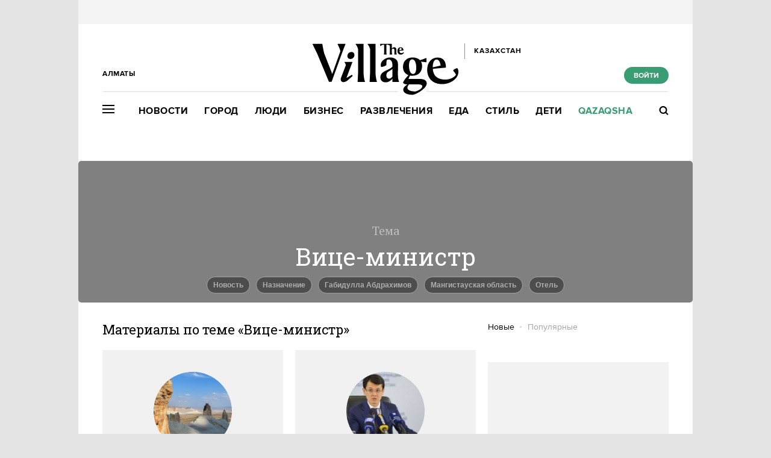

--- FILE ---
content_type: text/html; charset=utf-8
request_url: https://www.the-village-kz.com/tags/%D0%92%D0%B8%D1%86%D0%B5-%D0%BC%D0%B8%D0%BD%D0%B8%D1%81%D1%82%D1%80
body_size: 20123
content:
<!DOCTYPE HTML><html xmlns="http://www.w3.org/1999/xhtml" xmlns:og="http://ogp.me/ns#" xmlns:fb="http://ogp.me/ns/fb#"><head prefix="og: http://ogp.me/ns# fb: http://ogp.me/ns/fb# article: http://ogp.me/ns/article#"><meta charset="UTF-8"/><link rel="shortcut icon" href="https://img.the-village-kz.com/www.the-village.kz/gui/favicon-52c86a674f58da5ab5f787e0759c0683cab1eba7f869a32a78164de829b4693f.png" /><link rel="apple-touch-icon" href="https://img.the-village-kz.com/www.the-village.kz/gui/apple-touch-icon-25a734978a75196220cf344597f506d12ba8ce7edbbc0d89106305fdebf39d6b.png"/><meta name="viewport" content="width=1024"><title>Вице-министр — The Village Казахстан</title><meta property="fb:app_id" content="312754095855230" />
<meta property="og:description" content="Все статьи по теме «Вице-министр» на The Village Казахстан" />
<meta property="og:image" content="https://img.the-village-kz.com/www.the-village.kz/gui/franchise/og-start-588f1018c5ceaecb15946262de6b88b3fc3afaae0ceca4f50bfefaeeb36f07d1.jpg" />
<meta property="og:site_name" content="The Village Казахстан" />
<meta property="og:title" content="Вице-министр" />
<meta property="og:type" content="website" />
<meta property="og:url" content="https://www.the-village-kz.com/tags/%D0%92%D0%B8%D1%86%D0%B5-%D0%BC%D0%B8%D0%BD%D0%B8%D1%81%D1%82%D1%80" /><meta name="description" content="Все статьи The Village Казахстан с тегом «Вице-министр». Читать новые материалы про Вице-министр на сайте"/><meta name="csrf-param" content="authenticity_token" />
<meta name="csrf-token" content="eY4q81S7N1cXA158zPPFtFq4ZVy6BIC9FUKaOiBEomEX2KLYLVkzSPcb8UYfV7Pjp0nbFKOgRzbDd4996S7hBA==" /><link rel="stylesheet" media="all" href="https://img.the-village-kz.com/www.the-village.kz/gui/application-448947e6541b4a522856e592e3b89d204ab3b3f0a723df9caa7f097a5091b57e.css" /><script type="text/javascript">var LAM = {CurrentUser: {"logged_in":false},CurrentCity: {"id":115,"name":"Алматы","in_name":"Алматы","permalink":"almaty","short_name":"Алматы","country_name":"Казахстан","country_english_name":"Kazakhstan","country_code":"KZ"},GeoCity: {"id":197960,"name":"Колумбус","in_name":"translation missing: ru.activerecord.city.in Колумбус","permalink":"columbus","short_name":"Колумбус","country_name":"Соединенные Штаты","country_english_name":"United States","country_code":"US"},Request: { ip: "18.225.35.114" },Components: {},Apps: {},Applications: {},Utils: {},Observer: {},Debug: function() { if (window.console) console.log(arguments); },DustGlobals: {lazy_img: },WidgetsContent: {  }};LAM.Errbit = {"api_key":"https://3290aa091f63e5aaadb5e3be280e4ab2@o4505626127564800.ingest.sentry.io/4505805146357760","host":"sentry.setka.io","port":80};LAM.Errbit.env = 'production';</script><script>LAM.Config = {CLIENT_TYPE: "desktop",APP_NAME: 'The Village Казахстан',GRID_AUTH: true,LOGGED_IN: false,FB_APP_ID: '312754095855230',FBAUTH_SESSION_PATH: '/session.json?connect=fb',FBAUTH_RETURN_TO: null,VKButtons: [],DOMAIN_NAME: 'https://www.the-village-kz.com',USERNAME_SYMBOLS: /^[a-zA-Z0-9-_]*$/,BUTTON_DISABLE_ON_PROCESSING: true,UPLOADER_IMAGE_PATH: '/uploaded_images',Z_IMG_BASE64: '[data-uri]'};</script><script src="https://img.the-village-kz.com/www.the-village.kz/gui/application-a8eb57667bc07222b204e0ae4509dedf2d1c38b4bd1268f852a88834eab993ea.js"></script><script type="text/javascript">var I18n = I18n || {};I18n.defaultLocale = 'ru';I18n.locale = 'ru';/* Init dust context */var dustContext = dust.makeBase(dust.handlers || {}).push(LAM.DustGlobals);var WTF = {FB_APP_ID: LAM.Config.FB_APP_ID,onItemRender: LAM.Config.WTF_onItemRender,onBroadcastRender: LAM.Config.WTF_onBroadcastRender};</script><script type="text/javascript">var AUTH = {mobile: false,client_id: 'e2823bb8198d26258df5ee07bd3a678b29f01a8f049bca87ff1594bc6ac02ac5',redirect_url: 'https://www.the-village-kz.com',provider_login: 'https://www.the-village-kz.com/auth/lookatmedia',use_ssl: true,hide_close_button: false,with_provider: true,space: 'village'};</script><!-- START Yandex Verification code -->
<meta name="yandex-verification" content="aedd32b4c6cbbc69" />
<meta name="yandex-verification" content="100fc77983b7162e" />
<!-- END Yandex Verification code -->


<!-- START Google Verification code -->
<meta name="google-site-verification" content="6fFLCiNuktTx-TWEjkaMVX-nZQ7pbrTuBKdYxrBVbYw" />
<meta name="google-site-verification" content="WM9WZrWEOFRpPLVZYf3RTU4U5AYyBQcHREOowO3_MBU" />
<meta name="google-site-verification" content="ulrGOvQzKQNeOkbudbAheWQVQJ7yWLSF96DXm-_XnYg" />
<!-- END Google Verification code -->

<!-- START Pocket Verification code -->
<meta name="pocket-site-verification" content="f7dab75e26a53d9ef5e8bb80a38b98" />
<!-- END Pocket Verification code -->

<!-- START Global site tag (gtag.js) - Google Analytics 
<script async src="https://www.googletagmanager.com/gtag/js?id=UA-105755129-1"></script>
<script>
  window.dataLayer = window.dataLayer || [];
  function gtag(){dataLayer.push(arguments);}
  gtag('js', new Date());

  gtag('config', 'UA-105755129-1');
</script>
<!-- END Global site tag (gtag.js) - Google Analytics -->

<!-- Google tag (gtag.js) -->
<script async src="https://www.googletagmanager.com/gtag/js?id=G-W2Q6SRV7W7"></script>
<script>
  window.dataLayer = window.dataLayer || [];
  function gtag(){dataLayer.push(arguments);}
  gtag('js', new Date());

  gtag('config', 'G-W2Q6SRV7W7');
</script>

<!-- AdFox Library -->
<script src="https://yastatic.net/pcode/adfox/loader.js"></script>
<!-- END AdFox Library -->

<!-- Yandex.Metrika counter -->
<script type="text/javascript" >
    (function (d, w, c) {
        (w[c] = w[c] || []).push(function() {
            try {
                w.yaCounter49339699 = new Ya.Metrika2({
                    id:49339699,
                    clickmap:true,
                    trackLinks:true,
                    accurateTrackBounce:true,
                    webvisor:true
                });
            } catch(e) { }
        });
        var n = d.getElementsByTagName("script")[0],
            s = d.createElement("script"),
            f = function () { n.parentNode.insertBefore(s, n); };
        s.type = "text/javascript";
        s.async = true;
        s.src = "https://mc.yandex.ru/metrika/tag.js";
        if (w.opera == "[object Opera]") {
            d.addEventListener("DOMContentLoaded", f, false);
        } else { f(); }
    })(document, window, "yandex_metrika_callbacks2");
</script>
<noscript><div><img src="https://mc.yandex.ru/watch/49339699" style="position:absolute; left:-9999px;" alt="" /></div></noscript>
<!-- /Yandex.Metrika counter -->
<style>
  .header .links a[href="/village/city/qazaqsha"] { color: #399C72; }
  .header .links a[href="/village/city/qazaqsha"]:hover { color: #FC6540; }
</style></head><body class=" tags"><svg display="none" width="0" height="0" version="1.1" xmlns="http://www.w3.org/2000/svg" xmlns:xlink="http://www.w3.org/1999/xlink">&#13;<defs>&#13;<symbol id="icon_views" viewbox="0 0 14 10">&#13;<title>Views</title>&#13;<path fill-rule="evenodd" clip-rule="evenodd" d="M7,10c-2.7,0-5.5-2.6-7-5c1.5-2.4,4.3-5,7-5c2.7,0,5.5,2.7,7,5 C12.5,7.4,9.7,10,7,10z M7,2C5.3,2,4,3.3,4,5c0,1.7,1.3,3,3,3c1.7,0,3-1.3,3-3C10,3.3,8.6,2,7,2z M7,6C6.4,6,6,5.6,6,5 c0-0.6,0.4-1,1-1s1,0.4,1,1C8,5.6,7.6,6,7,6z"></path>&#13;</symbol>&#13;<symbol id="icon_comments" viewbox="0 0 11 11">&#13;<title>Comments</title>&#13;<path d="M3,10.9l0-4H0V0h11v7H7L3,10.9z"></path>&#13;</symbol>&#13;<symbol id="icon_comments_alt" viewbox="0 0 13 13">&#13;<title>Comments</title>&#13;<path fill-rule="evenodd" clip-rule="evenodd" d="M7.7,0H5.3C2.4,0,0,2.4,0,5.3c0,2.9,2.4,5.3,5.3,5.3h1.6L11,13V9 c1.5-0.9,2-1.8,2-3.7C13,2.4,10.6,0,7.7,0z M9,8.6v1.6L6.9,8.8H5.3c-1.9,0-3.5-1.6-3.5-3.5c0-1.9,1.6-3.5,3.5-3.5h2.4 c1.9,0,3.5,1.6,3.5,3.5C11.2,6.8,10.3,8.1,9,8.6z"></path>&#13;</symbol>&#13;<symbol id="icon_prev" viewbox="0 0 10 16">&#13;<title>Previous</title>&#13;<polygon points="0,8 8,0 9.7,1.8 3.5,8 9.7,14.2 8,16 "></polygon>&#13;</symbol>&#13;<symbol id="icon_next" viewbox="0 0 10 16">&#13;<title>Next</title>&#13;<polygon points="10,8 2,0 0.3,1.8 6.5,8 0.3,14.2 2,16 "></polygon>&#13;</symbol>&#13;<symbol id="icon_clock" viewbox="0 0 12 12">&#13;<title>Clock</title>&#13;<path d="M6.5,3C6.2,3,6,3.2,6,3.5V6H3.5C3.2,6,3,6.2,3,6.5S3.2,7,3.5,7h3C6.8,7,7,6.8,7,6.5v-3C7,3.2,6.8,3,6.5,3z"></path>&#13;<path d="M6,0C2.7,0,0,2.7,0,6s2.7,6,6,6c1.7,0,3.1-0.6,4.2-1.8S12,7.7,12,6C12,2.7,9.3,0,6,0z M6,10.1c-2.3,0-4.1-1.8-4.1-4.1 c0-2.3,1.8-4.1,4.1-4.1s4.1,1.8,4.1,4.1C10.1,8.3,8.3,10.1,6,10.1z"></path>&#13;</symbol>&#13;<symbol id="icon_clock_alt" viewbox="0 0 12 12">&#13;<title>Clock</title>&#13;<path fill-rule="evenodd" clip-rule="evenodd" d="M6,12c-3.3,0-6-2.7-6-6c0-3.3,2.7-6,6-6s6,2.7,6,6C12,9.3,9.3,12,6,12z M6,1.7 C3.6,1.7,1.7,3.6,1.7,6s1.9,4.3,4.3,4.3c2.4,0,4.3-1.9,4.3-4.3S8.4,1.7,6,1.7z M3,7V5.6h2.6V3H7v4H3z"></path>&#13;</symbol>&#13;<symbol id="icon_geo" viewbox="0 0 8 11">&#13;<title>Location</title>&#13;<path d="M5.4,2.6C5,2.2,4.6,2,4,2C2.9,2,2,2.9,2,4s0.9,2,2,2s2-0.9,2-2C6,3.4,5.8,3,5.4,2.6z M0,4c0-2.2,1.8-4,4-4s4,1.8,4,4v1l-4,6 L0,5V4z"></path>&#13;</symbol>&#13;<symbol id="icon_geo_alt" viewbox="0 0 10 13">&#13;<title>Location</title>&#13;<path d="M5,0C2.2,0,0,2.2,0,4.9c0,1.3,0.5,2.4,1.3,3.2L5,13l3.7-4.9c0.8-0.9,1.3-2,1.3-3.2C10,2.2,7.8,0,5,0z M7.2,6.8L7.2,6.8 L5,9.7L2.8,6.8L2.8,6.8C2.3,6.2,2,5.6,2,4.9C2,3.3,3.3,2,5,2s3,1.3,3,2.9C8,5.6,7.7,6.2,7.2,6.8z"></path>&#13;<path fill-rule="evenodd" clip-rule="evenodd" d="M5,3.7c0.7,0,1.3,0.6,1.3,1.3S5.7,6.3,5,6.3C4.3,6.3,3.7,5.7,3.7,5S4.3,3.7,5,3.7z"></path>&#13;</symbol>&#13;<symbol id="icon_updated" viewbox="0 0 17 17">&#13;<title>updated</title>&#13;<path d="m232.500022 675.125v-2.124999c-4.696643.002125-8.502147 3.809593-8.500021 8.503893.001063 2.251968.896278 4.411675 2.488814 6.004539l-1.83543 1.834583c-.150767.149635-.151653.392771-.001948.543291.072637.073136.171672.114219.274782.113688h4.916329c.293562 0 .531495-.237823.531495-.53125v-4.914061c.001063-.212145-.170079-.385156-.3825-.386395-.10311-.000531-.202145.040552-.274782.113687l-1.725587 1.724791c-2.490231-2.490145-2.489346-6.526581.002126-9.015663 1.195509-1.194427 2.816391-1.865572 4.506722-1.866104zm6.011208.366563c3.319895 3.320488 3.318123 8.702403-.003897 12.020766-1.593777 1.591802-3.754304 2.486603-6.007311 2.487666v-2.124999c3.522395-.00124 6.377054-2.856353 6.375814-6.377123-.000532-1.689551-.671987-3.309686-1.866965-4.504644l-1.743303 1.742499c-.145276.146625-.381968.148042-.528661.002834-.07122-.07048-.111259-.166459-.110905-.266688v-4.940623c0-.293427.237933-.53125.531495-.53125h4.942903c.206397-.000531.37435.166104.374881.372583.000354.100053-.039685.196209-.110905.266688z" fill-rule="evenodd" transform="translate(-224 -673)"></path>&#13;&#13;</symbol>&#13;<symbol id="icon_star" viewbox="0 0 24 23">&#13;<title>star</title>&#13;<path d="m65 571.000368-3.7094564 7.571411-8.2905436 1.215255 5.9990863 5.890307-1.4161717 8.322659 7.4170854-3.929326 7.4152581 3.929326-1.4161718-8.322659 5.9990864-5.890307-8.2905436-1.215255z" fill-rule="evenodd" transform="translate(-53 -571)"></path>&#13;</symbol>&#13;<symbol id="village_logo" viewbox="0 0 242 84.62">&#13;<path d="M104.46.16H91.56l-.25.65c1.3.8,4.12,6.69,4.12,8.31v39l-.81,15.08h12.26c-1.13-2.9-2.42-10.73-2.42-15.08Z"></path><path d="M84.54.16H71.63l-.24.65c1.29.8,4.11,6.69,4.11,8.31v39l-.8,15.08H87c-1.13-2.9-2.42-10.73-2.42-15.08Z"></path><path d="M56.55,56.47l-.24-.25,9.84-26.13H53.24l-.32.64c.88,1.05,2.66,3.71,2.09,5.17l-7.9,20.57c-1.45,3.71.32,7.1,4.11,7.1s6.62-2.51,9.44-5.09l5.89-5.24-1.37-1.86S58.24,55.58,56.55,56.47Z"></path><path d="M54.69.16H41.79l-.33.65c1.54,2.5,5,10.32,4.52,11.77L32.59,50.17l-13-33.31c-.89-2.18-2.9-12.58-3.47-16.7H.32L0,.81,7.82,16.86,27.1,63.16h4.44L50,12Z"></path><path d="M64.37,13.55A6.51,6.51,0,0,0,57.76,20c0,3.14,1.61,5.24,5.24,5.24a6.61,6.61,0,0,0,6.45-6.62A4.74,4.74,0,0,0,64.37,13.55Z"></path><path d="M240.14,40.41c-2.33,0-5.48,2.18-6.69,3.55l-.08.65A20.51,20.51,0,0,1,238,51.3c-2.42,4.2-9.68,8.07-17.83,8.07-12.91,0-19.89-6.15-20.66-17.78,5.91-.62,18-1.86,21.87-2,0-10.49-4.2-16.78-14-16.78-10.16,0-17.18,8.39-17.18,20.08,0,14.2,8.87,24,24.93,24,13.07,0,26.94-8.63,26.94-20.65C242,44.45,241.44,41.54,240.14,40.41ZM205.78,26.06c4,0,6.05,4.67,6.7,10l-13.07,3C199.46,31.34,201.63,26.06,205.78,26.06Z"></path><path d="M151.65,14.6l-.72-.56a6.17,6.17,0,0,1-3.63,1.45c-2.31,0-3-1.65-3.14-3.94l6.69-.5c-.08-3.23-1.78-5.32-4.52-5.32-3.31,0-5.49,2.26-5.49,6.21,0,3.55,2,6,5.57,6C148.75,18,150.36,16.62,151.65,14.6Zm-5.56-7.74c1.21,0,1.61,1.13,1.77,2.82l-3.71.93C144.19,8.45,144.56,6.86,146.09,6.86Z"></path><path d="M178,58.32H159.16a24.4,24.4,0,0,1,2.58-5.63,20.48,20.48,0,0,0,3.55.31c9.76,0,16.45-5.65,16.45-16.3A14.24,14.24,0,0,0,180,29.56l8.88,1.09V23.47a87.61,87.61,0,0,1-10.65,3.7c-2.7-2.85-6.82-4.5-12-4.5-10.4,0-16.21,6.53-16.21,15.65,0,7.16,3.73,11.81,9.21,13.71-3.25,3.14-7.25,7.84-9.13,12.1.69,2.39,3.09,3.16,7.39,3.22-3.93,2.65-7,5.26-7,8.88,0,5,5.65,8.39,15.73,8.39,9.2-1.94,23.24-11.62,23.24-18.88C189.41,60.82,185.13,58.32,178,58.32ZM165.37,25.81c4.68,0,6.69,6.78,6.69,13.8,0,5.72-1.53,10.48-5.32,10.48-5.08,0-6.7-7.42-6.7-14.19C160,30.41,161.58,25.81,165.37,25.81ZM171,79.05c-6.37,0-13.63-1.29-13.63-6.21,0-1.85,1.34-4,2.74-5.48h15.25c4.92,0,6.69,1.13,6.69,3.22C182.06,73.41,177.14,77.28,171,79.05Z"></path><path d="M116.48,1.45h2.34V12.5a36.57,36.57,0,0,1-.48,5.25h4.6a21.45,21.45,0,0,1-.49-5.33v-11h2.26A7.83,7.83,0,0,1,128.11,3c0,.35.07.64.07.81V14.2l-.32,3.55h4.27a14.28,14.28,0,0,1-.56-3.63V9a3.66,3.66,0,0,1,2.18-1c1.93,0,1.93,1.45,1.93,3.38v6.38h3.95a11.8,11.8,0,0,1-.56-3.55V9.76c0-2.42-1.29-4.11-3.63-4.11a4.9,4.9,0,0,0-3.87,2.14V0H112.21V3.87h.32C113.82,2.82,115.84,1.45,116.48,1.45Z"></path><path d="M141.65,33.15c0-7-6.05-10.48-13.07-10.48S113.09,28,113.09,35a10.46,10.46,0,0,0,.57,3.47c2.66,0,7.5-1.86,8.87-3.23-.16-4.84.33-7.42.73-8.31a5.71,5.71,0,0,1,3.39-.88c3.63,0,5.8,4,5.8,8.79v3.22A17.6,17.6,0,0,1,126.73,42c-8.39,4-14.2,6.45-14.2,13.31,0,4.68,2.42,8.63,9,8.63,4.68,0,8.72-3.39,10.89-6.13v5.4h11.14c-1.13-2.18-1.94-7.66-1.94-11.37Zm-9.2,21.3c-1.37,1.86-3.38,3.39-5.32,3.39-3.15,0-4.76-2.42-4.76-5.57,0-3.55,1.94-5.48,5-7.1a27.28,27.28,0,0,0,5.08-3.38Z"></path>&#13;</symbol>&#13;<symbol id="village_logo_plus" viewbox="0 0 31 32">&#13;<polygon points="31 11.73 19.78 12.07 20.13 0 10.87 0 11.22 12.07 0 11.73 0 20.27 11.22 19.93 10.87 32 20.13 32 19.78 19.93 31 20.27 31 11.73"></polygon>&#13;</symbol>&#13;<symbol id="village_logo_food" viewbox="0 0 242 84.6">&#13;<path d="M56.5,56.5l-0.2-0.2l9.8-26.1H53.2l-0.3,0.6c0.9,1,2.7,3.7,2.1,5.2l-7.9,20.6c-1.5,3.7,0.3,7.1,4.1,7.1s6.6-2.5,9.4-5.1&#13;&#10;        l5.9-5.2l-1.4-1.9C65.2,51.4,58.2,55.6,56.5,56.5z"></path>&#13;<path d="M54.7,0.2H41.8l-0.3,0.6c1.5,2.5,5,10.3,4.5,11.8L32.6,50.2l-13-33.3c-0.9-2.2-2.9-12.6-3.5-16.7H0.3L0,0.8l7.8,16.1&#13;&#10;      l19.3,46.3h4.4L50,12L54.7,0.2z"></path>&#13;<path d="M64.4,13.6c-3.6-0.1-6.6,2.8-6.6,6.4c0,0,0,0,0,0c0,3.1,1.6,5.2,5.2,5.2c3.6-0.1,6.5-3,6.4-6.6c0.2-2.6-1.8-4.9-4.4-5.1&#13;&#10;      C64.8,13.5,64.6,13.5,64.4,13.6z"></path>&#13;<path d="M240.1,40.4c-2.3,0-5.5,2.2-6.7,3.5l-0.1,0.7c2,1.9,3.5,4.2,4.6,6.7c-2.4,4.2-9.7,8.1-17.8,8.1&#13;&#10;      c-12.9,0-19.9-6.2-20.7-17.8c5.9-0.6,18-1.9,21.9-2c0-10.5-4.2-16.8-14-16.8c-10.2,0-17.2,8.4-17.2,20.1c0,14.2,8.9,24,24.9,24&#13;&#10;      c13.1,0,26.9-8.6,26.9-20.7C242,44.5,241.4,41.5,240.1,40.4z M205.8,26.1c4,0,6.1,4.7,6.7,10l-13.1,3&#13;&#10;      C199.5,31.3,201.6,26.1,205.8,26.1z"></path>&#13;<path d="M151.6,14.6l-0.7-0.6c-1,0.9-2.3,1.4-3.6,1.4c-2.3,0-3-1.6-3.1-3.9l6.7-0.5c-0.1-3.2-1.8-5.3-4.5-5.3&#13;&#10;      c-3.3,0-5.5,2.3-5.5,6.2c0,3.6,2,6,5.6,6C148.8,18,150.4,16.6,151.6,14.6z M146.1,6.9c1.2,0,1.6,1.1,1.8,2.8l-3.7,0.9&#13;&#10;      C144.2,8.4,144.6,6.9,146.1,6.9z"></path>&#13;<path d="M178,58.3h-18.8c0.6-2,1.5-3.9,2.6-5.6c1.2,0.2,2.4,0.3,3.6,0.3c9.8,0,16.4-5.7,16.4-16.3c0.1-2.5-0.5-5-1.7-7.1l8.9,1.1&#13;&#10;      v-7.2c-3.5,1.5-7,2.7-10.6,3.7c-2.7-2.9-6.8-4.5-12-4.5c-10.4,0-16.2,6.5-16.2,15.6c0,7.2,3.7,11.8,9.2,13.7&#13;&#10;      c-3.2,3.1-7.2,7.8-9.1,12.1c0.7,2.4,3.1,3.2,7.4,3.2c-3.9,2.7-7,5.3-7,8.9c0,5,5.6,8.4,15.7,8.4c9.2-1.9,23.2-11.6,23.2-18.9&#13;&#10;      C189.4,60.8,185.1,58.3,178,58.3z M165.4,25.8c4.7,0,6.7,6.8,6.7,13.8c0,5.7-1.5,10.5-5.3,10.5c-5.1,0-6.7-7.4-6.7-14.2&#13;&#10;      C160,30.4,161.6,25.8,165.4,25.8z M171,79.1c-6.4,0-13.6-1.3-13.6-6.2c0-1.8,1.3-4,2.7-5.5h15.2c4.9,0,6.7,1.1,6.7,3.2&#13;&#10;      C182.1,73.4,177.1,77.3,171,79.1z"></path>&#13;<path d="M116.5,1.5h2.3v11.1c0,1.8-0.2,3.5-0.5,5.2h4.6c-0.4-1.7-0.5-3.5-0.5-5.3v-11h2.3c1.2,0.2,2.4,0.8,3.4,1.6&#13;&#10;      c0,0.3,0.1,0.6,0.1,0.8v10.4l-0.3,3.6h4.3c-0.3-1.2-0.5-2.4-0.6-3.6V9c0.6-0.6,1.4-0.9,2.2-1c1.9,0,1.9,1.4,1.9,3.4v6.4h3.9&#13;&#10;      c-0.4-1.1-0.6-2.3-0.6-3.6V9.8c0-2.4-1.3-4.1-3.6-4.1c-1.6,0.1-3,0.9-3.9,2.1V0h-19.4v3.9h0.3C113.8,2.8,115.8,1.5,116.5,1.5z"></path>&#13;<path d="M141.6,33.2c0-7-6.1-10.5-13.1-10.5S113.1,28,113.1,35c0,1.2,0.2,2.4,0.6,3.5c2.7,0,7.5-1.9,8.9-3.2&#13;&#10;      c-0.2-4.8,0.3-7.4,0.7-8.3c1-0.6,2.2-0.9,3.4-0.9c3.6,0,5.8,4,5.8,8.8v3.2c-1.6,1.7-3.6,3-5.7,3.9c-8.4,4-14.2,6.5-14.2,13.3&#13;&#10;      c0,4.7,2.4,8.6,9,8.6c4.7,0,8.7-3.4,10.9-6.1v5.4h11.1c-1.1-2.2-1.9-7.7-1.9-11.4L141.6,33.2z M132.4,54.5&#13;&#10;      c-1.4,1.9-3.4,3.4-5.3,3.4c-3.2,0-4.8-2.4-4.8-5.6c0-3.5,1.9-5.5,5-7.1c1.8-0.9,3.5-2.1,5.1-3.4V54.5z"></path>&#13;</symbol>&#13;<symbol id="village_logo_children" viewbox="0 0 242 84.6">&#13;<path d="M104.5,0.2H91.6l-0.2,0.6c1.3,0.8,4.1,6.7,4.1,8.3v39l-0.8,15.1h12.3c-1.1-2.9-2.4-10.7-2.4-15.1L104.5,0.2z"></path>&#13;<path d="M84.5,0.2H71.6l-0.2,0.6c1.3,0.8,4.1,6.7,4.1,8.3v39l-0.8,15.1H87c-1.1-2.9-2.4-10.7-2.4-15.1L84.5,0.2z"></path>&#13;<path d="M56.5,56.5l-0.2-0.2l9.8-26.1H53.2l-0.3,0.6c0.9,1,2.7,3.7,2.1,5.2l-7.9,20.6c-1.5,3.7,0.3,7.1,4.1,7.1s6.6-2.5,9.4-5.1&#13;&#10;      l5.9-5.2l-1.4-1.9C65.2,51.4,58.2,55.6,56.5,56.5z"></path>&#13;<path d="M54.7,0.2H41.8l-0.3,0.6c1.5,2.5,5,10.3,4.5,11.8L32.6,50.2l-13-33.3c-0.9-2.2-2.9-12.6-3.5-16.7H0.3L0,0.8l7.8,16.1&#13;&#10;      l19.3,46.3h4.4L50,12L54.7,0.2z"></path>&#13;<path d="M64.4,13.6c-3.6-0.1-6.6,2.8-6.6,6.4c0,0,0,0,0,0c0,3.1,1.6,5.2,5.2,5.2c3.6-0.1,6.5-3,6.4-6.6c0.2-2.6-1.8-4.9-4.4-5.1&#13;&#10;      C64.8,13.5,64.6,13.5,64.4,13.6z"></path>&#13;<path d="M240.1,40.4c-2.3,0-5.5,2.2-6.7,3.5l-0.1,0.7c2,1.9,3.5,4.2,4.6,6.7c-2.4,4.2-9.7,8.1-17.8,8.1&#13;&#10;      c-12.9,0-19.9-6.2-20.7-17.8c5.9-0.6,18-1.9,21.9-2c0-10.5-4.2-16.8-14-16.8c-10.2,0-17.2,8.4-17.2,20.1c0,14.2,8.9,24,24.9,24&#13;&#10;      c13.1,0,26.9-8.6,26.9-20.7C242,44.5,241.4,41.5,240.1,40.4z M205.8,26.1c4,0,6.1,4.7,6.7,10l-13.1,3&#13;&#10;      C199.5,31.3,201.6,26.1,205.8,26.1z"></path>&#13;<path d="M151.6,14.6l-0.7-0.6c-1,0.9-2.3,1.4-3.6,1.4c-2.3,0-3-1.6-3.1-3.9l6.7-0.5c-0.1-3.2-1.8-5.3-4.5-5.3&#13;&#10;      c-3.3,0-5.5,2.3-5.5,6.2c0,3.6,2,6,5.6,6C148.8,18,150.4,16.6,151.6,14.6z M146.1,6.9c1.2,0,1.6,1.1,1.8,2.8l-3.7,0.9&#13;&#10;      C144.2,8.4,144.6,6.9,146.1,6.9z"></path>&#13;<path d="M116.5,1.5h2.3v11.1c0,1.8-0.2,3.5-0.5,5.2h4.6c-0.4-1.7-0.5-3.5-0.5-5.3v-11h2.3c1.2,0.2,2.4,0.8,3.4,1.6&#13;&#10;      c0,0.3,0.1,0.6,0.1,0.8v10.4l-0.3,3.6h4.3c-0.3-1.2-0.5-2.4-0.6-3.6V9c0.6-0.6,1.4-0.9,2.2-1c1.9,0,1.9,1.4,1.9,3.4v6.4h3.9&#13;&#10;      c-0.4-1.1-0.6-2.3-0.6-3.6V9.8c0-2.4-1.3-4.1-3.6-4.1c-1.6,0.1-3,0.9-3.9,2.1V0h-19.4v3.9h0.3C113.8,2.8,115.8,1.5,116.5,1.5z"></path>&#13;<path d="M141.6,33.2c0-7-6.1-10.5-13.1-10.5S113.1,28,113.1,35c0,1.2,0.2,2.4,0.6,3.5c2.7,0,7.5-1.9,8.9-3.2&#13;&#10;      c-0.2-4.8,0.3-7.4,0.7-8.3c1-0.6,2.2-0.9,3.4-0.9c3.6,0,5.8,4,5.8,8.8v3.2c-1.6,1.7-3.6,3-5.7,3.9c-8.4,4-14.2,6.5-14.2,13.3&#13;&#10;      c0,4.7,2.4,8.6,9,8.6c4.7,0,8.7-3.4,10.9-6.1v5.4h11.1c-1.1-2.2-1.9-7.7-1.9-11.4L141.6,33.2z M132.4,54.5&#13;&#10;      c-1.4,1.9-3.4,3.4-5.3,3.4c-3.2,0-4.8-2.4-4.8-5.6c0-3.5,1.9-5.5,5-7.1c1.8-0.9,3.5-2.1,5.1-3.4V54.5z"></path>&#13;</symbol>&#13;<symbol id="redefine_logo" viewbox="0 0 205 41.32">&#13;<title>Redefine</title>&#13;<path d="M26.49,40.75,24.73,30.51c-.56-3.34-1.69-5.21-5.2-5.21H5.94V40.75H0V0H16.87C26,0,29.66,4.41,29.66,12.34c0,4.53-2,8.94-7.3,9.51v.45c6.11.23,7.41,2,8.26,7l1.87,11.43ZM16.64,20c5.09,0,7.13-3.11,7.13-7.58,0-4.82-2-7.08-7.13-7.08H6V20Z"></path><path d="M47.09,41.32C38.83,41.32,34,35.09,34,26.38c0-8.21,5.6-14.49,13.3-14.49,7.47,0,12.62,6.11,12.62,14.77,0,.34,0,1.41-.06,1.81H39.79c.4,5.15,3.45,8,7.36,8a7.08,7.08,0,0,0,7.18-5.26l5,.45C58.35,37.24,53.71,41.32,47.09,41.32ZM39.85,24.11H54.11c-.17-4.13-2.61-7.36-6.79-7.36C42.9,16.75,40.13,20,39.85,24.11Z"></path><path d="M75.5,41.32C68,41.32,62.88,35,62.88,26.54S68,11.89,75.79,11.89c4.75,0,7.18,2.49,8.43,5.26h.34V0h5.55V40.75H84.5V36.11h-.34C82.75,39,80.31,41.32,75.5,41.32Zm9.06-14.78c0-5.2-3.28-9.11-8.49-9.11s-8.43,3.91-8.43,9.11,3.28,9.23,8.43,9.23S84.56,31.87,84.56,26.54Z"></path><path d="M106.75,41.32c-8.27,0-13.08-6.23-13.08-14.94,0-8.21,5.6-14.49,13.3-14.49,7.47,0,12.62,6.11,12.62,14.77,0,.34,0,1.41,0,1.81H99.44c.4,5.15,3.46,8,7.36,8A7.08,7.08,0,0,0,114,31.19l5,.45C118,37.24,113.37,41.32,106.75,41.32ZM99.5,24.11h14.26c-.17-4.13-2.6-7.36-6.79-7.36C102.56,16.75,99.78,20,99.5,24.11Z"></path><path d="M137,12.45V17h-6.4V40.75h-5.55V17h-4.92V12.45h4.92V0h12V4.53h-6.4v7.92Z"></path><path d="M145.52,5.66h-5.66V0h5.66Zm0,35.09h-5.66V12.45h5.66Z"></path><path d="M169.8,40.92V25.81c0-5.72-2.32-8.94-6.57-8.94s-7,3.22-7,8.88v15h-5.66V12.45h5.66v4.81c1.36-3.11,4.13-5.37,8.88-5.37,5.72,0,10.31,4,10.31,13.92V40.92Z"></path><path d="M192.15,41.32c-8.26,0-13.07-6.23-13.07-14.94,0-8.21,5.6-14.49,13.3-14.49C199.85,11.89,205,18,205,26.66c0,.34,0,1.41-.06,1.81H184.85c.4,5.15,3.45,8,7.36,8a7.1,7.1,0,0,0,7.19-5.26l5,.45C203.42,37.24,198.77,41.32,192.15,41.32Zm-7.24-17.21h14.26c-.17-4.13-2.6-7.36-6.79-7.36C188,16.75,185.19,20,184.91,24.11Z"></path>&#13;</symbol>&#13;<symbol id="spletnik_logo" viewbox="0 0 91 25">&#13;<title>spletnik</title>&#13;<path d="M9.09711103,15.2962515 C9.09711103,13.0290206 7.38183084,12.0616687 5.32962061,11.2756953 C3.73686042,10.6711004 2.6341803,10.0362757 2.6341803,8.76662636 C2.6341803,7.58766626 3.36930038,7.04353083 4.34946049,7.04353083 C5.14584058,7.04353083 5.97285068,7.40628779 6.64671076,8.01088271 C7.32057083,8.64570738 7.84128089,9.5828295 8.02506091,10.5501814 L8.20884093,10.5501814 L8.05569092,6.9528416 L7.9638009,6.9528416 L7.22868082,7.70858525 L7.13679081,7.70858525 C6.64671076,7.16444982 5.2683606,6.74123337 4.28820049,6.74123337 C1.68465019,6.74123337 0,8.40386941 0,10.3990326 C0,12.8174123 1.92969022,13.8754534 3.58371041,14.5707376 C5.2683606,15.2962515 6.43230073,15.9915357 6.43230073,17.140266 C6.43230073,18.5610641 5.94222068,19.04474 4.59450052,19.04474 C2.6648103,19.04474 0.551340063,17.0495768 0.153150017,14.6311971 L0,14.6311971 L0.122520014,19.04474 L0.245040028,19.04474 L1.22520014,18.1680774 L1.34772015,18.1680774 C2.17473025,18.8633615 3.64497041,19.286578 4.65576053,19.286578 C7.0142708,19.2563482 9.09711103,17.8355502 9.09711103,15.2962515 Z M23.4319527,13.0290206 C23.4319527,16.9286578 21.1347024,19.286578 18.010442,19.286578 C16.6627219,19.286578 15.7744518,18.9842805 15.0087017,18.3192261 L14.9168117,18.3192261 L14.9168117,21.3422007 C14.9168117,22.1281741 14.8861817,22.974607 15.0393317,23.5792019 C15.2231117,24.3349456 15.4375218,24.4558646 16.0194918,24.7279323 C16.2339018,24.8186215 16.4176819,24.8186215 16.6014619,24.8488513 L16.6014619,25 L9.80160111,25 L9.80160111,24.8488513 C9.98538113,24.8186215 10.1691612,24.8186215 10.3835712,24.7279323 C10.9655412,24.4860943 11.2105813,24.3349456 11.3637313,23.5792019 C11.5168813,23.0048368 11.4862513,22.1281741 11.4862513,21.3422007 L11.4862513,10.3688029 C11.4862513,9.85489722 11.4862513,8.88754534 11.4249913,8.4643289 C11.3637313,7.95042322 11.2412113,7.79927449 10.9042812,7.52720677 C10.5673512,7.25513906 9.89349112,7.13422007 9.6484511,7.10399033 L9.6484511,6.98307134 L14.6717717,6.98307134 C14.7942917,6.98307134 14.8861817,7.04353083 14.8861817,7.22490931 L14.8555517,9.00846433 L15.0087017,9.00846433 C15.5294118,7.58766626 16.9996519,6.74123337 18.3167421,6.74123337 C21.1347024,6.74123337 23.4319527,8.76662636 23.4319527,13.0290206 Z M19.7257222,12.9081016 C19.7257222,8.4643289 18.9599722,7.40628779 17.520362,7.40628779 C16.0501218,7.40628779 14.9168117,9.15961306 14.9168117,11.3966143 L14.9168117,14.7521161 C14.9168117,15.9613059 15.2231117,17.3216445 15.7438218,17.8960097 C16.2645318,18.4703748 16.7852419,18.8029021 17.550992,18.8029021 C18.9906022,18.8331318 19.7257222,17.3518742 19.7257222,12.9081016 Z M31.0281935,19.0145103 L31.0281935,18.8633615 C30.8444135,18.8331318 30.5381135,18.8331318 30.3543334,18.7424426 C29.8948834,18.5610641 29.6498434,18.4099154 29.4660633,17.6844015 C29.3435433,17.1704958 29.3435433,16.1426844 29.3435433,15.356711 L29.3435433,1.93470375 C29.3435433,1.1789601 29.3741733,0.604594921 29.3741733,0.181378476 C29.3741733,0.0302297461 29.3129133,1.77635684e-15 29.1903933,1.77635684e-15 L24.3814828,1.77635684e-15 L24.3814828,0.15114873 C24.6571528,0.181378476 25.0247128,0.181378476 25.3003829,0.392986699 C25.5454229,0.574365175 25.6985729,0.785973398 25.7904629,1.29987908 C25.8823529,1.75332527 25.8823529,2.93228537 25.8823529,3.44619105 L25.8823529,15.3869407 C25.8823529,16.2031439 25.8823529,17.2309553 25.7292029,17.7146312 C25.5454229,18.4401451 25.3003829,18.5912938 24.8409328,18.7726723 C24.6265228,18.8633615 24.4121128,18.8633615 24.2283328,18.8935913 L24.2283328,19.04474 L31.0281935,19.0145103 Z M42.8513749,12.3639661 L35.530804,12.3639661 C35.530804,15.5380895 36.0821441,16.9891173 36.8172642,17.8053204 C37.2767142,18.2889964 37.9812043,18.5308343 38.6856944,18.5308343 C40.9216847,18.5308343 41.9631048,16.7170496 42.4225548,15.0544135 L42.7288549,15.1451028 C42.2081448,17.4727932 40.5234946,19.2563482 37.7974243,19.2563482 C36.4190741,19.2563482 34.918204,18.923821 33.8155238,17.9866989 C32.5290637,16.8681983 31.7939436,15.3264813 31.7939436,13.0290206 C31.7939436,8.91777509 34.5812739,6.71100363 37.5830143,6.71100363 C41.1973547,6.71100363 42.8513749,9.12938331 42.8513749,11.6082225 C42.8820049,11.8198307 42.8820049,12.1523579 42.8513749,12.3639661 Z M39.5739645,10.9129383 C39.5739645,9.34099154 39.3595545,8.16203144 38.8388444,7.55743652 C38.5325444,7.22490931 38.1037243,7.07376058 37.6442743,7.07376058 C37.1541942,7.07376058 36.7866342,7.22490931 36.4190741,7.58766626 C35.8983641,8.16203144 35.561434,9.5828295 35.500174,12.0012092 L38.6550644,12.0012092 C39.3595545,11.9709794 39.5739645,11.7593712 39.5739645,10.9129383 Z M51.8872259,17.2007255 C51.4890359,17.8355502 50.7845458,18.1983071 50.0187957,18.1983071 C48.8242255,18.1983071 48.5485555,17.382104 48.5485555,16.3845224 L48.6710755,7.46674728 L51.3358858,7.46674728 L51.3358858,6.9528416 L48.6710755,6.9528416 L48.6710755,2.08585248 L48.3035155,2.08585248 C47.4152454,5.19951632 45.8531152,6.71100363 43.5558649,7.16444982 L43.5558649,7.37605804 C43.984685,7.43651753 44.7504351,7.40628779 45.1792551,7.46674728 C45.1486251,8.82708585 45.0567351,15.4474002 45.0567351,15.9915357 C45.0567351,17.0798065 45.2711451,17.8355502 45.9756352,18.4401451 C46.5576053,18.9540508 47.5071354,19.2563482 48.6710755,19.2563482 C50.3250957,19.2563482 51.6115559,18.1378476 51.9791159,17.3216445 L51.8872259,17.2007255 Z M66.4671076,19.0145103 L66.4671076,18.8935913 C66.2833275,18.8633615 66.0382875,18.8331318 65.8238775,18.7424426 C65.3644274,18.5610641 65.1500174,18.4099154 64.9356074,17.6844015 C64.8130874,17.1704958 64.8130874,16.1426844 64.8130874,15.356711 L64.8130874,10.5804111 C64.8130874,9.2503023 64.4455273,8.31318017 64.0473373,7.73881499 C63.4959972,6.9528416 62.6077271,6.71100363 61.321267,6.71100363 C60.5861469,6.71100363 59.4834668,6.98307134 58.8096067,7.49697703 C58.2582666,7.95042322 57.6456666,8.58524788 57.3393665,9.70374849 L57.2781065,9.70374849 C57.2781065,9.40145103 57.3393665,7.3458283 57.3393665,7.13422007 C57.3393665,7.01330109 57.2781065,6.9528416 57.1555865,6.9528416 L52.377306,6.9528416 L52.377306,7.10399033 C52.622346,7.13422007 52.989906,7.13422007 53.2655761,7.3458283 C53.5106161,7.52720677 53.6943961,7.73881499 53.7862861,8.25272068 C53.8475461,8.70616687 53.8475461,9.85489722 53.8475461,10.3688029 L53.8475461,15.356711 C53.8475461,16.1729141 53.8781761,17.2309553 53.7250261,17.7146312 C53.5412461,18.4401451 53.2962061,18.5610641 52.836756,18.7424426 C52.622346,18.8331318 52.3466759,18.8633615 52.1935259,18.8935913 L52.1935259,19.0145103 L58.8096067,19.0145103 L58.8096067,18.8935913 C58.6258267,18.8633615 58.4114166,18.8331318 58.1970066,18.7424426 C57.6762966,18.5308343 57.5231465,18.2889964 57.3699965,17.5937122 C57.2474765,17.0798065 57.2474765,16.3845224 57.2474765,15.6590085 L57.2474765,12.9987908 C57.2474765,12.1523579 57.3087365,11.4570738 57.3699965,10.7920193 C57.5537765,8.52478839 58.9321267,7.61789601 59.6978768,7.61789601 C60.3411069,7.61789601 60.6780369,7.79927449 60.9230769,8.13180169 C61.229377,8.49455865 61.321267,9.00846433 61.321267,10.0665054 L61.321267,15.6590085 C61.321267,16.3845224 61.290637,17.0798065 61.198747,17.5634825 C61.0455969,18.2889964 60.8618169,18.5006046 60.3717369,18.7424426 C60.1573268,18.8331318 59.9735468,18.8633615 59.7591368,18.8935913 L59.7591368,19.0145103 L66.4671076,19.0145103 Z M73.6957884,19.0145103 L73.6957884,18.8935913 C73.5120084,18.8633615 73.2669683,18.8633615 73.0525583,18.7726723 C72.5931082,18.5912938 72.3480682,18.4401451 72.1642882,17.7146312 C72.0417682,17.3216445 72.0417682,16.4752116 72.0417682,15.8101572 L72.0417682,8.88754534 C72.0417682,8.16203144 72.0723982,7.58766626 72.0723982,7.16444982 C72.0723982,7.01330109 72.0111382,6.98307134 71.8886182,6.98307134 L67.1103376,6.98307134 L67.1103376,7.13422007 C67.3860077,7.16444982 67.7535677,7.19467956 68.0292377,7.37605804 C68.2742778,7.55743652 68.4580578,7.76904474 68.5499478,8.28295042 C68.6112078,8.73639661 68.6112078,9.88512696 68.6112078,10.3990326 L68.6112078,15.8101572 C68.6112078,16.4752116 68.5805778,17.3518742 68.4580578,17.7146312 C68.2742778,18.4401451 68.0292377,18.5912938 67.6004177,18.7726723 C67.3860077,18.8633615 67.1409676,18.8633615 66.9571876,18.8935913 L66.9571876,19.0145103 L73.6957884,19.0145103 Z M72.2255482,2.56952842 C72.2255482,1.45102781 71.2760181,0.69528416 70.295858,0.69528416 C69.3463279,0.69528416 68.4274278,1.5114873 68.4274278,2.56952842 C68.4274278,3.62756953 69.3156979,4.38331318 70.295858,4.38331318 C71.3066481,4.35308343 72.2255482,3.65779927 72.2255482,2.56952842 Z M79.117299,2.01370561e-16 L74.3083884,2.01370561e-16 L74.3083884,0.15114873 C74.5534285,0.181378476 74.9516185,0.181378476 75.2272885,0.392986699 C75.4723286,0.574365175 75.6254786,0.785973398 75.7173686,1.29987908 C75.7786286,1.75332527 75.8092586,2.90205562 75.8092586,3.41596131 L75.8092586,15.3869407 C75.8092586,16.1729141 75.8092586,17.2309553 75.6561086,17.7146312 C75.4723286,18.4401451 75.2579186,18.5912938 74.7678385,18.7726723 C74.5534285,18.8633615 74.3390184,18.8633615 74.1552384,18.8935913 L74.1552384,19.04474 L80.9550992,19.04474 L80.9550992,18.8935913 C80.7713192,18.8633615 80.4650191,18.8633615 80.2506091,18.7726723 C79.7605291,18.5912938 79.546119,18.4401451 79.362339,17.7146312 C79.239819,17.2007255 79.209189,16.1426844 79.209189,15.3869407 L79.209189,13.814994 L80.4343891,12.6058041 C81.3226592,13.0592503 81.6902193,13.814994 82.0271493,15.5683192 C82.2415593,17.1100363 82.8541594,18.6517533 83.4054995,19.0145103 L88,19.0145103 L88,18.8633615 C87.2955099,18.7726723 86.9279499,18.6215236 86.6216498,18.2587666 C86.1009398,17.6844015 85.5495997,15.719468 85.3045597,14.4498186 C84.9369997,12.6058041 84.0180995,11.185006 82.3640794,10.7617896 L83.2217195,9.88512696 C84.0180995,9.03869407 85.3351897,7.98065296 85.6414897,7.79927449 C86.2847198,7.40628779 86.8973199,7.19467956 87.3873999,7.10399033 L87.3873999,6.9528416 L82.1496693,6.9528416 L82.1496693,7.10399033 C82.3947094,7.13422007 82.8847894,7.25513906 83.0991994,7.3458283 C83.4973895,7.52720677 83.5586495,7.82950423 83.5586495,8.16203144 C83.5586495,8.67593712 83.0685694,9.43168077 82.3334494,10.2176542 L79.270449,13.2708585 L79.270449,2.47883918 C79.270449,1.26964933 79.331709,0.453446191 79.331709,0.211608222 C79.270449,0.0604594921 79.209189,0 79.117299,0 Z"></path>&#13;<polygon points="87 17.1384615 88.006993 16 89.993007 16 91 17.1384615 88.986014 20 87 17.1384615"></polygon>&#13;</symbol>&#13;<symbol id="wonderzine_logo" viewbox="0 0 247 72">&#13;<title>Wonderzine</title>&#13;<defs><filter id="a"><fecolormatrix in="SourceGraphic" values="0 0 0 0 1.000000 0 0 0 0 1.000000 0 0 0 0 1.000000 0 0 0 1.000000 0"></fecolormatrix></filter></defs><g filter="url(#a)" fill="none" fill-rule="evenodd"><path d="M96.797 63.996h3.966c.388 0 .701.316.701.707v.308c0 .39-.313.707-.7.707h-7.56l5.084-6.206h-3.303a.705.705 0 0 1-.702-.707v-.292c0-.391.314-.707.702-.707h6.891l-5.079 6.19Z" fill="#020303"></path><path d="M112.462 57.806c.388 0 .702.317.702.708v6.5a.705.705 0 0 1-.702.708h-.41a.705.705 0 0 1-.702-.708v-6.5c0-.39.314-.708.702-.708h.41Z" fill="#020303"></path><path d="M123.636 58.513c0-.39.314-.707.702-.707h1.12v.732c.634-.633 1.347-.95 2.142-.95.914 0 1.625.29 2.135.87.439.492.66 1.294.66 2.411v9.576c0 .39-.313.707-.7.707h-.42a.706.706 0 0 1-.702-.707v-9.14c0-.78-.106-1.316-.32-1.615-.21-.3-.591-.454-1.143-.454-.602 0-1.028.201-1.282.6-.247.395-.37 1.085-.37 2.07v3.104c0 .39-.314.707-.701.707h-.42a.705.705 0 0 1-.701-.707v-6.497Z" fill="#020303"></path><path d="M146.088 60.697c-.254-.975-.863-1.46-1.83-1.46-.223 0-.428.033-.623.102a1.748 1.748 0 0 0-.526.29c-.157.13-.294.28-.406.46-.112.178-.2.38-.26.608h3.645Zm1.867 1.064a.436.436 0 0 1-.433.431h-5.198c.048.65.253 1.167.625 1.553.37.378.846.57 1.426.57.45 0 .826-.11 1.123-.326.213-.16.447-.418.703-.777a.573.573 0 0 1 .746-.168l.637.359a.475.475 0 0 1 .16.685c-.154.224-.31.425-.474.604a3.999 3.999 0 0 1-.846.714 3.312 3.312 0 0 1-.977.41 4.636 4.636 0 0 1-1.134.132c-1.172 0-2.11-.38-2.82-1.14-.71-.763-1.064-1.776-1.064-3.039 0-1.25.345-2.262 1.032-3.038.692-.764 1.609-1.145 2.752-1.145 1.158 0 2.072.369 2.742 1.111.666.737 1 1.76 1 3.064Z" fill="#020303"></path><path d="M56.895 4.263c-.007-.136-.024-.271-.101-.388a.68.68 0 0 0-.569-.308h-7.836c-.28 0-.529.17-.636.429-.107.26-8.454 20.994-8.562 21.258a.68.68 0 0 1-1.274-.023L29.098.85a.683.683 0 0 0-1.282-.006c-.102.269-9.009 24.123-9.11 24.389a.683.683 0 0 1-1.277.01c-.103-.265-8.185-20.975-8.287-21.24a.684.684 0 0 0-.636-.436H.684a.685.685 0 0 0-.567.303.742.742 0 0 0-.109.35.759.759 0 0 0 .032.366c.046.119 17.228 43.355 17.334 43.619.106.264.36.436.643.433a.685.685 0 0 0 .633-.448c.099-.267 8.698-23.464 8.8-23.735a.682.682 0 0 1 1.282.003c.1.27 8.549 23.43 8.646 23.698a.685.685 0 0 0 1.274.03L56.845 4.598a.771.771 0 0 0 .05-.335" fill="#231F20"></path><path d="M76.865 37.418c-7.312 0-12.417-5.396-12.417-13.12 0-7.792 5.105-13.233 12.417-13.233 7.312 0 12.417 5.441 12.417 13.232 0 7.725-5.105 13.121-12.417 13.121m0-34.623c-12.13 0-21.28 9.244-21.28 21.502 0 12.196 9.15 21.392 21.28 21.392 12.132 0 21.28-9.196 21.28-21.392 0-12.258-9.148-21.502-21.28-21.502" fill="#231F20"></path><path d="M162.775 34.176c-2.94 2.267-6.357 2.47-9.338 2.47h-.41a.687.687 0 0 1-.684-.69v-23.43c0-.38.307-.69.684-.69h.41c3.23 0 6.598.301 9.412 2.43 2.692 2.034 4.373 5.87 4.373 10.031 0 4.119-1.626 7.705-4.447 9.88m5.377-26.587c-4.47-3.367-8.902-4.024-15.045-4.024h-8.725a.687.687 0 0 0-.683.69v39.971c0 .382.306.69.683.69h8.616c5.7 0 10.163-.656 14.795-3.948 5.348-3.802 8.293-9.728 8.293-16.672 0-4.006-1.03-11.508-7.934-16.707" fill="#231F20"></path><path d="M203.525 3.567h-22.484a.687.687 0 0 0-.684.689v39.972c0 .38.307.689.684.689h22.484a.685.685 0 0 0 .684-.69v-6.892a.686.686 0 0 0-.684-.69h-13.842a.687.687 0 0 1-.683-.688v-5.094c0-.381.308-.69.683-.69h9.62a.685.685 0 0 0 .683-.69v-6.76a.685.685 0 0 0-.684-.69h-9.619a.688.688 0 0 1-.683-.69v-8.817c0-.38.308-.69.683-.69h13.842a.686.686 0 0 0 .684-.688V4.256a.686.686 0 0 0-.684-.69" fill="#231F20"></path><path d="M229.906 21.071c-1.468 1.044-3.502.951-5.818.951h-5.567a.687.687 0 0 1-.685-.689V12.41c0-.309.244-.572.55-.572 3.02 0 5.071-.014 6.25 0 2.676.031 4.362.194 5.542 1.128 1.224.965 1.85 2.187 1.85 3.63 0 1.756-.665 3.44-2.122 4.476m15.92 16.86a.683.683 0 0 0-.543-.165 6.534 6.534 0 0 1-.898.062c-.69 0-1.386-.122-2.075-.337-1.509-.47-2.718-1.343-3.8-2.47-.004-.004-.01-.01-.012-.014s-4.623-5.703-4.739-5.84a.574.574 0 0 1 .217-.887 13.565 13.565 0 0 0 2.38-1.326c.745-.52 1.532-1.249 2.335-2.16.784-.893 1.422-2.058 1.903-3.466.484-1.42.728-3.037.728-4.812 0-3.972-1.324-7.183-3.95-9.533-2.653-2.372-6.763-3.428-12.226-3.428-1.88 0-14.07-.009-15.302.003a.688.688 0 0 0-.68.69v39.603a.69.69 0 0 0 .308.576.678.678 0 0 0 .647.056l7.306-3.188a.687.687 0 0 0 .411-.632v-9.8c0-.382.308-.69.685-.69h5.742c.221 0 .424.105.551.281.127.177 6.465 8.878 6.465 8.88l.004.002c1.295 1.193 2.22 2.64 3.54 3.612 1.313.971 2.651 1.662 3.97 2.07 1.283.397 2.574.607 3.832.607h.156c.967 0 1.895-.13 2.781-.384a.685.685 0 0 0 .496-.664V38.45a.697.697 0 0 0-.232-.519" fill="#231F20"></path><path d="M137.787 4.02c-.211.093-7.025 3.064-7.275 3.175a.692.692 0 0 0-.414.632v18.641a.681.681 0 0 1-1.178.476L103.597.214a.68.68 0 0 0-.748-.165.69.69 0 0 0-.431.641v43.176c0 .232.119.448.31.575.193.128.436.15.647.057l7.275-3.175a.687.687 0 0 0 .41-.632V21.793a.681.681 0 0 1 1.179-.476l25.323 26.732a.68.68 0 0 0 .748.163.686.686 0 0 0 .43-.639V4.653a.688.688 0 0 0-.307-.576.676.676 0 0 0-.646-.057" fill="#231F20"></path></g>&#13;</symbol>&#13;<symbol id="icon_search" viewbox="0 0 13 13">&#13;<title>Search</title>&#13;<path d="M10.2,8.9l2.8,2.8L11.7,13l-2.8-2.8c-0.9,0.7-2.1,1-3.2,1c-1.5,0-2.9-0.6-4-1.6C0.6,8.5,0,7.1,0,5.6s0.6-2.9,1.6-4 C2.7,0.6,4.1,0,5.6,0c1.5,0,2.9,0.6,4,1.7c1,1,1.5,2.2,1.6,3.5C11.3,6.5,11,7.8,10.2,8.9z M3,8.3C3.7,9,4.6,9.3,5.6,9.3 S7.5,9,8.2,8.3C9,7.5,9.3,6.6,9.3,5.6S9,3.7,8.2,3C7.5,2.3,6.6,1.9,5.6,1.9C4.6,1.9,3.7,2.3,3,3C2.3,3.7,1.9,4.6,1.9,5.6 C1.9,6.6,2.3,7.5,3,8.3z"></path>&#13;</symbol>&#13;</defs>&#13;</svg><div class="page-content app-content"><div class="row row-banner-top"><div class="row-cont"><div class="banner"><!--AdFox START-->
<!--villagekazakhstan-->
<!--Площадка: the-village.kz / * / *-->
<!--Тип баннера: 990x90 / 990x250 top-->
<!--Расположение: <верх страницы>-->
<div id="adfox_150461094083912231"></div>
<script>
    window.Ya.adfoxCode.create({
        ownerId: 260307,
        containerId: 'adfox_150461094083912231',
        params: {
            pp: 'g',
            ps: 'cnvj',
            p2: 'frri'
        }
    });
</script>
</div></div></div><section class="page-holder"><div class="row header"><div class="row-cont"><div class="logo"><div class="line"></div><a href="/" class="village logo-"><svg alt="The Village Казахстан"><use xlink:href="#village_logo"></use></svg></a><div class="logo__name">Казахстан</div></div><div class="local-services"><div class="dd-able j-dropdown city-picker"><div><span class="selected-option">Алматы</span></div></div></div><div class="controls" data-mark_active="service-"><ul class="links"><li data-mark="service-/news"><a href="/news">Новости</a></li><li data-mark="service-/village/city"><a href="/village/city">Город</a></li><li data-mark="service-/village/people"><a href="/village/people">Люди</a></li><li data-mark="service-/village/business"><a href="/village/business">Бизнес</a></li><li data-mark="service-/village/weekend"><a href="/village/weekend">Развлечения</a></li><li data-mark="service-/village/food"><a href="/village/food">Еда</a></li><li data-mark="service-/village/service-shopping"><a href="/village/service-shopping">Стиль</a></li><li data-mark="service-/village/children"><a href="/village/children">Дети</a></li><li data-mark="service-/village/city/qazaqsha"><a href="/village/city/qazaqsha">Qazaqsha</a></li></ul><div class="site-search"><div class="site-search-overlay" role="site_search"><form action="/search" class="b-search-from"><input type="text"name="query"class="query"placeholder="Поиск"autocomplete="off"><button class="submit" type="submit"><svg alt="search" class="icon_search"><use xlink:href="#icon_search"></use></svg></button></form></div><div class="toggle-search" role="toggle_search"><svg alt="search" class="icon_search"><use xlink:href="#icon_search"></use></svg></button></div></div><div class="toggle-navigation" role="toggle_nav"><svg alt="menu"><path fillRule="evenodd" class="line line1" d="M0 0h23.5v2H0z" /><path fillRule="evenodd" class="line line2" d="M0 6h23.5v2H0z" /><path fillRule="evenodd" class="line line3" d="M0 12h23.5v2H0z" /></svg></div></div><div class="user-settings user-unlogined"><div class="button-group"><a href="/login"class="button button-accent button-login"role="show_login_form">Войти</a></div></div><div class="side-nav"><div class="row-cont"><h4>Разделы</h4><ul class="side-nav-links" data-mark_active="service-"><li data-mark="service-/village/people/people/"><a href="/village/people/people/">Люди в городе</a></li><li data-mark="service-/village/people/experience/"><a href="/village/people/experience/">Личный опыт</a></li><li data-mark="service-/village/people/howtobe"><a href="/village/people/howtobe">Как всё устроено</a></li><li data-mark="service-/village/city/asking-question/"><a href="/village/city/asking-question/">Есть вопрос</a></li></ul></div><script type="text/javascript">LAM.Utils.init({items: [{type: 'SideNav'}]});</script></div></div></div><script type="text/javascript">LAM.Utils.init({items: [{type: 'SiteSearch'}]});</script><div class="row tags-header tags-header-covers "><div class="row-cont"><div class="posts"></div><div class="title"><div class="tag-name">Вице-министр</div class="tag-name"><h2 role="tags:subtitle">Тема</h2><div id="tags-suggest"><form class="search input" action="/tags/search"><h2 role="tags:search_subtitle">Искать статьи по теме:</h2><div class="field"><div class="field-border"></div><input type="text" name="tag" value="Вице-министр" autocomplete="off"></div></form></div><ul class="tags-similar" data-current="tag-7353"><li id="tag-421"><a href="/tags/%D0%9D%D0%BE%D0%B2%D0%BE%D1%81%D1%82%D1%8C">Новость</a></li><li id="tag-2655"><a href="/tags/%D0%9D%D0%B0%D0%B7%D0%BD%D0%B0%D1%87%D0%B5%D0%BD%D0%B8%D0%B5">Назначение</a></li><li id="tag-7265"><a href="/tags/%D0%93%D0%B0%D0%B1%D0%B8%D0%B4%D1%83%D0%BB%D0%BB%D0%B0%20%D0%90%D0%B1%D0%B4%D1%80%D0%B0%D1%85%D0%B8%D0%BC%D0%BE%D0%B2">Габидулла Абдрахимов</a></li><li id="tag-7747"><a href="/tags/%D0%9C%D0%B0%D0%BD%D0%B3%D0%B8%D1%81%D1%82%D0%B0%D1%83%D1%81%D0%BA%D0%B0%D1%8F%20%D0%BE%D0%B1%D0%BB%D0%B0%D1%81%D1%82%D1%8C">Мангистауская область</a></li><li id="tag-8531"><a href="/tags/%D0%9E%D1%82%D0%B5%D0%BB%D1%8C">Отель</a></li></ul></div></div></div><div class="row tags-header"><div class="row-cont"><ul class="sidebar dotted-list-marker tabs-filters"><li class="active"><a href="/tags/%D0%92%D0%B8%D1%86%D0%B5-%D0%BC%D0%B8%D0%BD%D0%B8%D1%81%D1%82%D1%80">Новые</a></li><li class=""><a href="/tags/%D0%92%D0%B8%D1%86%D0%B5-%D0%BC%D0%B8%D0%BD%D0%B8%D1%81%D1%82%D1%80/popular">Популярные</a></li></ul><h1 class="g-title">Материалы по теме «Вице-министр»</h1></div></div><div class="row main-row"><div class="row-cont"><div class="posts-layout"><div class="post-block posts-sidebar"><aside class="sidebar"><div class="banner"><!--AdFox START-->
<!--villagekazakhstan-->
<!--Площадка: the-village.kz / * / *-->
<!--Тип баннера: BUTTON (300x90 TOP)-->
<!--Расположение: <верх страницы>-->
<div id="adfox_150461102549588406"></div>
<script>
    window.Ya.adfoxCode.create({
        ownerId: 260307,
        containerId: 'adfox_150461102549588406',
        params: {
            pp: 'g',
            ps: 'cnvj',
            p2: 'frrp'
        }
    });
</script></div><div class="banner-centering-wrap banner-border-wrap"><div id="rightTopBanner" class="banner banner-on_z_top"><!--AdFox START-->
<!--villagekazakhstan-->
<!--Площадка: the-village.kz / * / *-->
<!--Тип баннера: 240x400 / 300x500-->
<!--Расположение: <верх страницы>-->
<div id="adfox_150461085049821624"></div>
<script>
    window.Ya.adfoxCode.create({
        ownerId: 260307,
        containerId: 'adfox_150461085049821624',
        params: {
            pp: 'g',
            ps: 'cnvj',
            p2: 'frrh'
        }
    });
</script></div><a href="/pages/ads" class="banner-ad-link">Купить рекламу</a></div><div class="banner"><!--AdFox START-->
<!--villagekazakhstan-->
<!--Площадка: the-village.kz / * / *-->
<!--Тип баннера: BANNERKI (300x90 NIZ)-->
<!--Расположение: <верх страницы>-->
<div id="adfox_150461105743285854"></div>
<script>
    window.Ya.adfoxCode.create({
        ownerId: 260307,
        containerId: 'adfox_150461105743285854',
        params: {
            pp: 'g',
            ps: 'cnvj',
            p2: 'frrq'
        }
    });
</script></div></aside></div><div class="post-block post-block-featured post-block-post"><a href="/village/city/news-city/16133-vitse-ministr-gabidulla-abdrahimov-podderzhal-stroitelstvo-otelya-v-urochische-boszhira" class="post-link"  role="trackEvent:click"><div class="post-preview"><img src="https://img.the-village-kz.com/the-village.com.kz/post-image/uVLnxHmDLBDhGgO5-tOfNA-big.png" alt="Вице-министр Габидулла Абдрахимов поддержал строительство отеля в урочище Босжира" title="Вице-министр Габидулла Абдрахимов поддержал строительство отеля в урочище Босжира"></div><div class="post-data"><h2 class="post-title">Вице-министр Габидулла Абдрахимов поддержал строительство отеля в урочище Босжира</h2><p class="post-preamble">В своем инстаграм-аккаунте он рассказал, почему строительство стоит начать</p></div><div class="meta-counters"><ul class="post-meta"><li class="item-meta meta-views-counter"><span><svg class="icon icon-views"><use xlink:href="#icon_views"></use></svg>1418</span></li></ul></div></a><ul class="post-meta"><li class="item-meta meta-category"> <a href="/village/city/news-city/">Новости</a></li></ul></div><div class="post-block post-block-featured post-block-post"><a href="/village/city/news-city/13375-bagdat-musin-stal-ministrom-tsifrovogo-razvitiya-innovatsiy-i-aerokosmicheskoy-promyshlennosti" class="post-link"  role="trackEvent:click"><div class="post-preview"><img src="https://img.the-village-kz.com/the-village.com.kz/post-image/3GbEq_ujQdbQ9hA5tkf5Cw-big.jpg" alt="Багдат Мусин стал министром цифрового развития, инноваций и аэрокосмической промышленности" title="Багдат Мусин стал министром цифрового развития, инноваций и аэрокосмической промышленности"></div><div class="post-data"><h2 class="post-title">Багдат Мусин стал министром цифрового развития, инноваций и аэрокосмической промышленности</h2><p class="post-preamble">Касым-Жомарт Токаев подписал указ</p></div><div class="meta-counters"><ul class="post-meta"><li class="item-meta meta-views-counter"><span><svg class="icon icon-views"><use xlink:href="#icon_views"></use></svg>1182</span></li></ul></div></a><ul class="post-meta"><li class="item-meta meta-category"> <a href="/village/city/news-city/">Новости</a></li></ul></div></div><div class="posts-layout"><div class="post-block post-block-featured post-block-post"><a href="/village/city/news-city/6467-novoee-naznachenie-rk" class="post-link"  role="trackEvent:click"><div class="post-preview"><img src="https://img.the-village-kz.com/the-village.com.kz/post-image/gWVlrdgKL2-e5gGQBCKdQw-big.jpg" alt="Новым вице-министром энергетики назначен Мурат Журебеков " title="Новым вице-министром энергетики назначен Мурат Журебеков "></div><div class="post-data"><h2 class="post-title">Новым вице-министром энергетики назначен Мурат Журебеков </h2><p class="post-preamble">Ранее должность занимал Асет Магауов</p></div><div class="meta-counters"><ul class="post-meta"><li class="item-meta meta-views-counter"><span><svg class="icon icon-views"><use xlink:href="#icon_views"></use></svg>990</span></li></ul></div></a><ul class="post-meta"><li class="item-meta meta-category"> <a href="/village/city/news-city/">Новости</a></li></ul></div></div><div class="g-clear g-pt-30"><!-- --></div></div></div><div class="row row-footer"><footer class="row-cont"><div class="footer-wrap"><a href="/" class="footer-logo"></a><i class="age-warning">16+</i><div class="copyright"><p>&copy;&nbsp;<nobr>2025</nobr> The Village Казахстан. Городской интернет-сайт The Village. Люди, места, события. Новости Казахстана. Использование материалов The Village разрешено только с предварительного согласия правообладателей. Администратор раздела —  ТОО «Akyn Media». Генеральный директор — Айсана Ашим.<br><span class="weather-service">Прогноз погоды предоставлен <a href="https://openweathermap.org/" target="_blank">OpenWeatherMap</a></span></p></div><div class="copyright cookie"><p>Мы используем cookie, чтобы собирать статистику и делать контент более интересным. Также cookie используются для отображения более релевантной рекламы. Вы можете прочитать подробнее о <a href="https://ru.wikipedia.org/wiki/Cookie">cookie-файлах</a> и изменить настройки вашего браузера.</p></div><ul class="footer-social"><li><a href="https://vk.com/villagekazakhstan"class="social-vk"target="_blank"title="Вконтакте">Вконтакте</a></li><li><a href="https://twitter.com/villagekz"class="social-tw"target="_blank"title="Twitter">Twitter</a></li><li><a href="https://plus.google.com/b/106764141713631812186/106764141713631812186"class="social-gp"target="_blank"title="Google+">G+</a></li><li><a href="tg://resolve?domain=villagekazakhstan"class="social-tg"target="_blank"title="Telegram">Telegram</a></li><li><a href="/feeds" title="RSS" class="social-rss">RSS</a></li><li><a href="https://www.facebook.com//villagekazakhstan/"class="social-fb"target="_blank"title="Facebook">Facebook</a></li><li><a href="https://www.instagram.com/villagekazakhstan"class="social-insta"target="_blank"title="Instagram">Instagram</a></li></ul></div><div class="footer-wrap"><ul class="subnav"><li><a href="/pages/kazakhstan-about">О сайте</a></li><li><a href="/pages/contacts-kazakhstan">Контакты</a></li><li><a href="/pages/ads-kazakhstan">Рекламодателям</a></li></ul><div class="counters"></div><div class="other-projects"><h4 class="redefine"><svg alt="Redefine"><use xlink:href="#redefine_logo"></use></svg></h4><ul><li class="village"><a href="https://www.the-village.ru" target="_blank"><svg alt="The Village"><use xlink:href="#village_logo"></use></svg></a></li><li class="wonderzine"><a href="https://www.wonderzine.com" target="_blank"><svg alt="Wonderzine"><use xlink:href="#wonderzine_logo"></use></svg></a></li></ul></div></div></footer></div><div class="row"></div></section><script>LAM.Utils.initLazyImages();LAM.Utils.mark_active();</script><!-- START Facebook init -->
<script>
  window.fbAsyncInit = function() {
    FB.init({
      appId      : LAM.Config.FB_APP_ID,
      xfbml      : true,
      version    : 'v2.8'
    });
  };

  (function(d, s, id){
     var js, fjs = d.getElementsByTagName(s)[0];
     if (d.getElementById(id)) {return;}
     js = d.createElement(s); js.id = id;
     js.src="https://connect.facebook.net/en_US/sdk.js";
     fjs.parentNode.insertBefore(js, fjs);
   }(document, 'script', 'facebook-jssdk'));
</script>
<!-- END Facebook init --><!-- счетчики эксперимент -->


<!-- START InRead -->
<script>
  var isInReadInited = false;

  function initMobileInRead(){
    if(isInReadInited){
      return false;
    }
    var customDomain = undefined,
        inReadContainer = ($('.stk-post').length > 0) ? $('.article-text .stk-post') : $('.article-text');

    if(LAM.GeoCity){
      if(LAM.GeoCity.country_english_name == 'Ukraine'){
        customDomain = 'ads.adfox.me';
      }
    }

    if (!LAM.Config.BANNER_BRANDING && !LAM.Config.BRANDED && !$('.article-text').hasClass('disable-native-roll') && !$('body').hasClass('pages') && !window.location.href.match(/\/(new|\/edit)$/)){
      inReadContainer.children('*').eq(3).after('<div id="adfox_163847897573398551" style="margin: 0 -10px 20px !important;"></div>');

      console.log('mobile inRead Called');

      window.yaContextCb.push(()=>{
        Ya.adfoxCode.createScroll({
            ownerId: 239538,
            containerId: 'adfox_163847897573398551',
            params: {
                p1: 'crojp',
                p2: 'fork',
                puid7: '',
                puid18: '',
                puid25: '',
                puid48: '',
                puid57: '',
                puid60: '',
                puid61: ''
            }
        }, ['tablet', 'phone'], {
            tabletWidth: 830,
            phoneWidth: 480,
            isAutoReloads: false
        })
      });
    }
    isInReadInited = true;
  }

  if ($('body').is('.mobile')){
    $(document).on('ready', function(){
      var inReadContainer = ($('.stk-post').length > 0) ? $('.article-text .stk-post') : $('.article-text');

      if(inReadContainer.children('*').length > 3){
        initMobileInRead();
      }
    });
  }
</script>
<!-- END InRead -->

</div><!-- Copyright © 2013, Erik Flowers (http://www.helloerik.com/), with Reserved Font Name Weather Icons. --><!-- Copyright © TypeTogether s.r.o, with Reserved Font Name Adelle. --></body></html>
